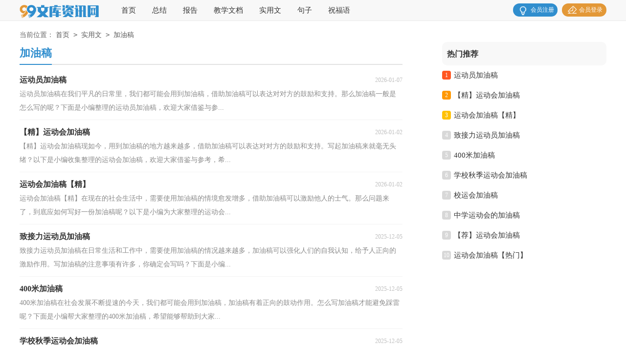

--- FILE ---
content_type: text/html; charset=utf-8
request_url: https://www.idc311.com/shiyongwen/jiayougao/
body_size: 3308
content:
<!DOCTYPE html>
<html>
<head>
<meta charset="UTF-8">
<meta name="viewport" content="width=device-width, initial-scale=1.0, maximum-scale=1.0, user-scalable=no" />
<meta name="mobile-web-app-capable" content="yes" />
<meta name="format-detection" content="telephone=no">
<title>加油稿-文库资讯网</title>
<meta name="keywords" content="" />
<meta name="description" content="" />
<link rel="stylesheet" href="https://www.idc311.com/static/css/list.css">
<!--[if IE]>
<link rel="stylesheet" href="https://www.idc311.com/static/css/list.ie.css">
<![endif]-->
</head>
<body>
<div class="header">
    <div class="header_box">
        <a href="https://www.idc311.com/" class="logo"></a>
             <div class="nav">
              <a href="https://www.idc311.com/" title="首页">首页</a>
              <a href="https://www.idc311.com/zongjie/" title="总结">总结</a>
              <a href="https://www.idc311.com/baogao/" title="报告">报告</a>    
              <a href="https://www.idc311.com/jiaoxuewendang/" title="教学文档">教学文档</a>
              <a href="https://www.idc311.com/shiyongwen/" title="实用文">实用文</a>
              <a href="https://www.idc311.com/juzi/" title="句子">句子</a>
              <a href="https://www.idc311.com/zhufuyu/" title="祝福语">祝福语</a>     
              </div>
        <script src="https://www.idc311.com/e/member/login/loginjs.php"></script>
    </div>
</div>
<div class="main">
    <div class="sidebar">当前位置：<a href="https://www.idc311.com/">首页</a>&nbsp;<code>></code>&nbsp;<a href="https://www.idc311.com/shiyongwen/">实用文</a>&nbsp;<code>></code>&nbsp;<a href="https://www.idc311.com/shiyongwen/jiayougao/">加油稿</a></div>
    <div class="main-left">
        <div class="jjfw_list">
            <div class="jjfw_list_t"><span><em></em>加油稿</span></div>
            <ul>
                <li>
                    <a href="https://www.idc311.com/shiyongwen/jiayougao/90368.html" title="运动员加油稿" target="_blank" >
                        <h2>运动员加油稿</h2><span>2026-01-07</span>
                        <p>运动员加油稿在我们平凡的日常里，我们都可能会用到加油稿，借助加油稿可以表达对对方的鼓励和支持。那么加油稿一般是怎么写的呢？下面是小编整理的运动员加油稿，欢迎大家借鉴与参...</p>
                    </a>
                </li><li>
                    <a href="https://www.idc311.com/shiyongwen/jiayougao/89844.html" title="【精】运动会加油稿" target="_blank" >
                        <h2>【精】运动会加油稿</h2><span>2026-01-02</span>
                        <p>【精】运动会加油稿现如今，用到加油稿的地方越来越多，借助加油稿可以表达对对方的鼓励和支持。写起加油稿来就毫无头绪？以下是小编收集整理的运动会加油稿，欢迎大家借鉴与参考，希...</p>
                    </a>
                </li><li>
                    <a href="https://www.idc311.com/shiyongwen/jiayougao/89839.html" title="运动会加油稿【精】" target="_blank" >
                        <h2>运动会加油稿【精】</h2><span>2026-01-02</span>
                        <p>运动会加油稿【精】在现在的社会生活中，需要使用加油稿的情境愈发增多，借助加油稿可以激励他人的士气。那么问题来了，到底应如何写好一份加油稿呢？以下是小编为大家整理的运动会...</p>
                    </a>
                </li><li>
                    <a href="https://www.idc311.com/shiyongwen/jiayougao/87197.html" title="致接力运动员加油稿" target="_blank" >
                        <h2>致接力运动员加油稿</h2><span>2025-12-05</span>
                        <p>致接力运动员加油稿在日常生活和工作中，需要使用加油稿的情况越来越多，加油稿可以强化人们的自我认知，给予人正向的激励作用。写加油稿的注意事项有许多，你确定会写吗？下面是小编...</p>
                    </a>
                </li><li>
                    <a href="https://www.idc311.com/shiyongwen/jiayougao/87177.html" title="400米加油稿" target="_blank" >
                        <h2>400米加油稿</h2><span>2025-12-05</span>
                        <p>400米加油稿在社会发展不断提速的今天，我们都可能会用到加油稿，加油稿有着正向的鼓动作用。怎么写加油稿才能避免踩雷呢？下面是小编帮大家整理的400米加油稿，希望能够帮助到大家...</p>
                    </a>
                </li><li>
                    <a href="https://www.idc311.com/shiyongwen/jiayougao/87145.html" title="学校秋季运动会加油稿" target="_blank" >
                        <h2>学校秋季运动会加油稿</h2><span>2025-12-05</span>
                        <p>学校秋季运动会加油稿在学习、工作生活中，能够利用到加油稿的场合越来越多，借助加油稿可以激起人的希望，催人奋进。那么加油稿一般是怎么写的呢？以下是小编精心整理的学校秋季运...</p>
                    </a>
                </li><li>
                    <a href="https://www.idc311.com/shiyongwen/jiayougao/85776.html" title="校运会加油稿" target="_blank" >
                        <h2>校运会加油稿</h2><span>2025-11-21</span>
                        <p>校运会加油稿在社会一步步向前发展的今天，我们使用上加油稿的情况与日俱增，加油稿可以起到鼓励场上的人、增添其信心的作用。那么你有了解过加油稿吗？以下是小编帮大家整理的校...</p>
                    </a>
                </li><li>
                    <a href="https://www.idc311.com/shiyongwen/jiayougao/85743.html" title="中学运动会的加油稿" target="_blank" >
                        <h2>中学运动会的加油稿</h2><span>2025-11-20</span>
                        <p>中学运动会的加油稿在不断进步的社会中，越来越多人会去使用加油稿，借助加油稿可以表达对对方的鼓励和支持。相信很多朋友都对写加油稿感到非常苦恼吧，下面是小编为大家整理的中...</p>
                    </a>
                </li><li>
                    <a href="https://www.idc311.com/shiyongwen/jiayougao/85741.html" title="【荐】运动会加油稿" target="_blank" >
                        <h2>【荐】运动会加油稿</h2><span>2025-11-20</span>
                        <p>【荐】运动会加油稿在现在的社会生活中，我们使用上加油稿的情况与日俱增，加油稿是鼓励激励对方的文稿。相信写加油稿是一个让许多人都头痛的问题，以下是小编为大家整理的运动会...</p>
                    </a>
                </li><li>
                    <a href="https://www.idc311.com/shiyongwen/jiayougao/85727.html" title="运动会加油稿【热门】" target="_blank" >
                        <h2>运动会加油稿【热门】</h2><span>2025-11-20</span>
                        <p>运动会加油稿【热门】在当下社会，我们使用上加油稿的情况与日俱增，加油稿是用于给别人加油鼓气，提升别人气势的文稿。相信许多人会觉得加油稿很难写吧，以下是小编帮大家整理的运...</p>
                    </a>
                </li><li>
                    <a href="https://www.idc311.com/shiyongwen/jiayougao/85725.html" title="【热门】运动会加油稿" target="_blank" >
                        <h2>【热门】运动会加油稿</h2><span>2025-11-20</span>
                        <p>【热门】运动会加油稿在发展不断提速的社会中，越来越多地方需要用到加油稿，借助加油稿往往可以提升对方的气势。那要怎么写好加油稿呢？下面是小编整理的运动会加油稿，仅供参考，大...</p>
                    </a>
                </li><li>
                    <a href="https://www.idc311.com/shiyongwen/jiayougao/85462.html" title="高中运动会加油稿" target="_blank" >
                        <h2>高中运动会加油稿</h2><span>2025-11-17</span>
                        <p>高中运动会加油稿在社会发展不断提速的今天，越来越多人会去使用加油稿，加油稿可以给予对方克服困难的勇气和信心。写加油稿的注意事项有许多，你确定会写吗？以下是小编精心整理的...</p>
                    </a>
                </li><li>
                    <a href="https://www.idc311.com/shiyongwen/jiayougao/81636.html" title="运动会加油稿【推荐】" target="_blank" >
                        <h2>运动会加油稿【推荐】</h2><span>2025-10-08</span>
                        <p>运动会加油稿【推荐】在发展不断提速的社会中，我们可以使用加油稿的机会越来越多，借助加油稿可以激励他人的士气。相信写加油稿是一个让许多人都头痛的问题，下面是小编帮大家整...</p>
                    </a>
                </li><li>
                    <a href="https://www.idc311.com/shiyongwen/jiayougao/77458.html" title="运动员加油稿汇编15篇" target="_blank" >
                        <h2>运动员加油稿汇编15篇</h2><span>2025-08-26</span>
                        <p>运动员加油稿汇编15篇在发展不断提速的社会中，我们使用上加油稿的情况与日俱增，加油稿可以起到鼓励场上的人、增添其信心的作用。那么你有了解过加油稿吗？下面是小编收集整理的...</p>
                    </a>
                </li><li>
                    <a href="https://www.idc311.com/shiyongwen/jiayougao/77429.html" title="运动员加油稿(汇编15篇)" target="_blank" >
                        <h2>运动员加油稿(汇编15篇)</h2><span>2025-08-26</span>
                        <p>运动员加油稿(汇编15篇)现如今，很多情况下我们需要用到加油稿，借助加油稿往往可以提升对方的气势。你所见过的加油稿是什么样的呢？以下是小编收集整理的运动员加油稿，希望对大家...</p>
                    </a>
                </li><li>
                    <a href="https://www.idc311.com/shiyongwen/jiayougao/77406.html" title="秋季运动会加油稿" target="_blank" >
                        <h2>秋季运动会加油稿</h2><span>2025-08-25</span>
                        <p>秋季运动会加油稿现如今，很多地方都会使用到加油稿，借助加油稿可以激起人的希望，催人奋进。那么问题来了，到底应如何写好一份加油稿呢？下面是小编收集整理的秋季运动会加油稿，仅供...</p>
                    </a>
                </li><li>
                    <a href="https://www.idc311.com/shiyongwen/jiayougao/77401.html" title="运动会加油稿15篇" target="_blank" >
                        <h2>运动会加油稿15篇</h2><span>2025-08-25</span>
                        <p>运动会加油稿15篇在不断进步的时代，需要使用加油稿的场合越来越多，加油稿有着正向的鼓动作用。写起加油稿来就毫无头绪？以下是小编整理的运动会加油稿，仅供参考，希望能够帮助到大...</p>
                    </a>
                </li><li>
                    <a href="https://www.idc311.com/shiyongwen/jiayougao/77402.html" title="大学秋季运动会加油稿合集15篇" target="_blank" >
                        <h2>大学秋季运动会加油稿合集15篇</h2><span>2025-08-25</span>
                        <p>大学秋季运动会加油稿合集15篇在社会一步步向前发展的今天，需要使用加油稿的场合越来越多，借助加油稿往往可以提升对方的气势。那么，怎么去写加油稿呢？下面是小编为大家收集的大...</p>
                    </a>
                </li><li>
                    <a href="https://www.idc311.com/shiyongwen/jiayougao/77400.html" title="【热】运动会加油稿" target="_blank" >
                        <h2>【热】运动会加油稿</h2><span>2025-08-25</span>
                        <p>【热】运动会加油稿在现实社会中，我们都不可避免地要接触到加油稿，加油稿可以强化人们的自我认知，给予人正向的激励作用。你知道加油稿怎样才能写的好吗？下面是小编收集整理的运...</p>
                    </a>
                </li><li>
                    <a href="https://www.idc311.com/shiyongwen/jiayougao/77398.html" title="运动员加油稿集合15篇" target="_blank" >
                        <h2>运动员加油稿集合15篇</h2><span>2025-08-25</span>
                        <p>运动员加油稿集合15篇现如今，我们可以使用加油稿的机会越来越多，加油稿可以激励对方更好地参加活动。怎样写加油稿才能更好地发挥其做用呢？下面是小编帮大家整理的运动员加油稿...</p>
                    </a>
                </li>
            </ul>
        </div>
        <div class="yeshu">
            <ul>
                <a href="javascript:;" class="no">首页</a><a href="javascript:;" class="no">上一页</a><li class='thisclass'>1</li><a class="page-numbers" href="/shiyongwen/jiayougao/index_2.html">2</a><a class="page-numbers" href="/shiyongwen/jiayougao/index_3.html">3</a><a class="page-numbers" href="/shiyongwen/jiayougao/index_4.html">4</a><a class="page-numbers" href="/shiyongwen/jiayougao/index_5.html">5</a><a href="/shiyongwen/jiayougao/index_2.html">下一页</a><a href="/shiyongwen/jiayougao/index_9.html">尾页</a>
            </ul>
        </div>
    </div>
    <div class="main-right">
        <div class="right_fix">
            <div class="jjfw_box">
                <div class="jjfw_box_t"><span>热门推荐</span></div>
                <ul>
                    <li><span>1</span><a href="https://www.idc311.com/shiyongwen/jiayougao/90368.html" target="_blank" title="运动员加油稿">运动员加油稿</a></li>
                    <li><span>2</span><a href="https://www.idc311.com/shiyongwen/jiayougao/89844.html" target="_blank" title="【精】运动会加油稿">【精】运动会加油稿</a></li>
                    <li><span>3</span><a href="https://www.idc311.com/shiyongwen/jiayougao/89839.html" target="_blank" title="运动会加油稿【精】">运动会加油稿【精】</a></li>
                    <li><span>4</span><a href="https://www.idc311.com/shiyongwen/jiayougao/87197.html" target="_blank" title="致接力运动员加油稿">致接力运动员加油稿</a></li>
                    <li><span>5</span><a href="https://www.idc311.com/shiyongwen/jiayougao/87177.html" target="_blank" title="400米加油稿">400米加油稿</a></li>
                    <li><span>6</span><a href="https://www.idc311.com/shiyongwen/jiayougao/87145.html" target="_blank" title="学校秋季运动会加油稿">学校秋季运动会加油稿</a></li>
                    <li><span>7</span><a href="https://www.idc311.com/shiyongwen/jiayougao/85776.html" target="_blank" title="校运会加油稿">校运会加油稿</a></li>
                    <li><span>8</span><a href="https://www.idc311.com/shiyongwen/jiayougao/85743.html" target="_blank" title="中学运动会的加油稿">中学运动会的加油稿</a></li>
                    <li><span>9</span><a href="https://www.idc311.com/shiyongwen/jiayougao/85741.html" target="_blank" title="【荐】运动会加油稿">【荐】运动会加油稿</a></li>
                    <li><span>10</span><a href="https://www.idc311.com/shiyongwen/jiayougao/85727.html" target="_blank" title="运动会加油稿【热门】">运动会加油稿【热门】</a></li>
                </ul>
            </div>
        </div>
    </div>
<div class="flink"><ul class="frendLink"></ul><li><b>友情链接</b>:</li>
</div>
</div>
<div class="footer">
    <p>Copyright © 2025 <a target="_blank" title="文库资讯网" href="https://www.idc311.com/">文库资讯网</a> www.idc311.com 版权所有</p>
</div>
</body>
</html>

--- FILE ---
content_type: text/css
request_url: https://www.idc311.com/static/css/list.css
body_size: 1508
content:
@import url(list.ie.css) screen and (min-width:750px);
@media screen and (max-width: 750px) {
@charset "gb2312";
body,div,ul,ol,li,dl,dt,dd,h1,h2,h3,h4,h5,h6,pre,code,form,fieldset,legend,input,textarea,p,blockquote,th,td{margin:0;padding:0;}
fieldset,img,input{border:0 none;}li{list-style:none;}
h1,h2,h3,h4,h5,h6{font-size:100%;font-weight:normal;line-height:1.2;}
em,cite,i{font-style:normal;}
a{text-decoration:none;padding:0;margin:0;color:#333;font-size: 15px;}

/*header*/
.header{background: #f5f5f5;}
.header_box{width: 100%;text-align: center;position: relative;}
.logo{width: 166px;height: 36px;background:url("../img/logo.png") no-repeat;display: inline-block;margin-top: 8px;background-size: 100%;}
.header .nav{float: left;background: #308ece;width: 100%;padding: 5px 0;}
.header .nav a{float: left;font-size: 16px;color: #fff;width: 25%;height: 34px;line-height: 34px;}
.rougao{float: right;margin-top: 26px;display: none;}
.rougao a{float: right;font-size: 12px;margin-left:9px;width: 98px;height: 30px;background-color: #ffffff;border-radius: 17px;color: #568dc9;line-height: 30px;}
.rougao .tg{margin-left:0;}
.rougao .tg i{width: 34px;height: 31px;display: block;background: url("../img/ioc1.png") no-repeat center;margin: 0px 0 0px 4px;float: left;}
.rougao .jianyi{background: #fda645;color:#fff;}
.rougao .jianyi i{float: left;width: 30px;height: 31px;display: block;background: url("../img/ico2.png") no-repeat center;margin:0 0 4px 4px;}

/*����*/
.main{width: 100%;margin: auto;}
/*���м*/
.sidebar{float: left;line-height: 30px;font-size: 16px;color: #666;height: 30px;overflow: hidden;width: 94%;padding: 2% 3%;background: #f5f5f5;}
.sidebar a{color: #585858;padding: 0 4px;font-size: 16px;}
.sidebar span{color: #585858;font-size: 14px;}

.main-left{float:left;width: 94%;padding: 0 3%;}
.jjfw_list{float:left;width: 100%;}
.jjfw_list_t{float: left;width: 100%;border-bottom: 2px solid #e2e4e6;height: 45px;line-height: 45px;margin-bottom: 8px;}
.jjfw_list_t span{float: left;height: 45px;border-bottom: 2px solid #318ece;color: #308ece;font-size: 21px;font-weight: 700;}
.jjfw_list_t em{float: left;}
.jjfw_list ul{float:left;width: 100%;}
.jjfw_list ul li{float:left;width: 100%;border-bottom: 1px solid #f1f0f0;padding-bottom: 15px;margin-bottom: 15px;}
.jjfw_list ul li a{float:left;width: 100%;}
.jjfw_list ul li a h2{float:left;height: 30px;line-height: 30px;font-size: 16px;font-weight: 700;}
.jjfw_list ul li a span{float: right;height: 30px;line-height: 30px;color: #bfbfbf;font-size: 12px;}
.jjfw_list ul li a p{float:left;width: 100%;line-height: 28px;color: #999;font-size: 14px;height: 54px;overflow: hidden;}

/*page*/
.page{float: left;width: 100%;margin-top: 10px;margin-bottom: 15px;}
.page li.thisclass a{color: #fff;background: #e6a01b;line-height: 28px;padding: 0px 12px;margin-right:8px;float: left;font-size: 14px;}
.page a:hover {background: #e6a01b;color: #fff!important;}
.page a{color: #fff;line-height: 28px;padding: 0px 12px;margin-right:8px;background-color: #2ca6e0;float: left;font-size: 14px;    margin-bottom: 10px;}
.page .thisclass{color: #fff;line-height: 28px;float: left;font-size: 14px;}

.main-right{float: left;width: 100%;}
.jjfw_box{float: left;width: 94%;padding: 3%;border-top: 10px solid #e4e4e4;}
.jjfw_box_t{float: left;width: 100%;border-bottom: 2px solid #e7e8e8;height: 38px;line-height: 38px;margin-bottom: 8px;}
.jjfw_box_t span{float: left;height: 38px;border-bottom: 2px solid #309adb;color: #308ece;font-size: 18px;font-weight: 700;}
.jjfw_box ul{float: left;width: 100%;margin-bottom: 5px;}
.jjfw_box ul li{float: left;width: 100%;line-height: 40px;height: 40px;}
.jjfw_box ul li font{float: right;color: #999;font-size: 12px;}
.jjfw_box ul li a{float: left;}
.jjfw_box ul li span{float: left;background: #ccd0d4;height: 18px;width: 18px;color: #fff;line-height: 18px;text-align: center;margin-right: 6px;margin-top: 11px;font-size: 13px;border-radius: 4px;}
.jjfw_box ul li:nth-child(1) span {background: #ff5722;color: #fff;}
.jjfw_box ul li:nth-child(2) span {background: #ff9800;color: #fff;}
.jjfw_box ul li:nth-child(3) span {background: #ffc107;color: #fff;}

/*��������*/
.flink{background: #fafafa;overflow: hidden;float: left;width: 94%;padding: 2% 3%;}
.flink ul{width: 1100px;margin: auto;}
.flink b{line-height:22px;font-weight: 400;float: left;font-size:14px;color: #308ece;}
.flink li{line-height: 22px;margin: 5px;float: left;}
.flink li a{color: #888;font-size: 12px;}
.flink li a:hover{color: #4586f1;}
.yeshu ul{width: 100%;float: left;height: 38px;}
.yeshu ul li{float:left;}
.thisclass{color: white;border: 1px solid #ccc;padding: 4px 10px;font-size: 14px;background: #1686d4;margin-right: 5px;}
.yeshu ul a{margin-right: 6px;border: 1px solid #ccc;padding: 4px 10px;font-size: 14px;float: left;color: #7d7d7d;}
.yeshu ul .word a{font-size:14px;color:#151515;}
.footer {background: #3e4445;float: left;width: 94%;padding: 2% 3%;}
.footer p {width: 100%;text-align: center;color: #eaeaea;font-size: 12px;height: 28px;line-height: 28px;}
.footer p a {color: #eaeaea;font-size: 12px;padding-right: 6px;}
}